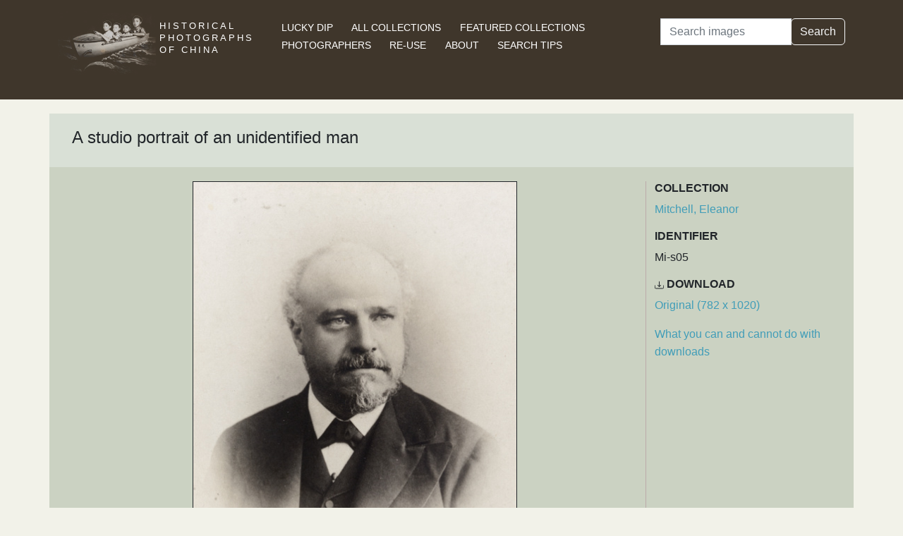

--- FILE ---
content_type: text/html; charset=utf-8
request_url: https://www.hpcbristol.sjtu.edu.cn/visual/mi-s05
body_size: 2937
content:


<!DOCTYPE html>
<html lang="en">
<head>
    
    <script async src="https://www.googletagmanager.com/gtag/js?id=G-BDH45BL4CZ"></script>
    <script>
      window.dataLayer = window.dataLayer || [];
      function gtag(){dataLayer.push(arguments);}
      gtag('js', new Date());

      gtag('config', 'G-BDH45BL4CZ');
    </script>
    
    <meta charset="UTF-8">
    <meta name="viewport" content="width=device-width, initial-scale=1, shrink-to-fit=no">
    <link rel="shortcut icon" href="/static/favicon.ico">
    <link rel="preconnect" href="https://fonts.gstatic.com">
    <link href="https://fonts.googleapis.com/css2?family=Noto+Serif+SC:wght@400;500&display=swap" rel="stylesheet">
    <link type="text/css" href="/static/css/bootstrap.min.css" rel="stylesheet">
    <link type="text/css" href="/static/css/main.css" rel="stylesheet">
    <script src="/static/js/jquery-3.6.1.min.js"></script>
    <title>A studio portrait of an unidentified man | Historical Photographs of China</title>
</head>
<body>
<header id="hpc-header">
    <div class="container">
        <div class="row">
            <div class="col-lg-3 pt-2">
                <a data-cy="hpc-nav-img" href="/" aria-label="Historical Photographs of China"><img id="hpc-header-logo" src="/static/images/hpc-logo.png" class="float-start d-none d-xl-block" alt="Historical Photos of China Logo"></a>
                <div id="hpc-header-title" class="text-uppercase text-white d-inline-block pt-2 p-lg-1 col-xl-1">
                    <a data-cy="hpc-nav-title" href="/"><h1 class="d-inline-block mt-2" data-cy="hpc-title">Historical Photographs of China</h1></a>
                </div>
            </div>
            <div class="col-lg-6">
                <nav id="hpc-header-nav" aria-label="Navigation links">
                    <ul>
                        <li><a data-cy="hpc-nav-explore" href="/explore">Lucky Dip</a></li>
                        <li><a data-cy="hpc-nav-collections" href="/collections">All Collections</a></li>
                        <li><a data-cy="hpc-nav-featured" href="/featured-collections">Featured Collections</a></li>
                        <li><a data-cy="hpc-nav-photographer" href="/photographers">Photographers</a></li>
                        <li><a data-cy="hpc-nav-reuse" href="/re-use">Re-use</a></li>
                        <li><a data-cy="hpc-nav-about" href="/about">About</a></li>
                        <li><a data-cy="hpc-nav-help" href="/help">Search Tips</a></li>
                    </ul>
                </nav>
            </div>
            <div class="col-lg-3">
                <form id="hpc-search-form" action="/search" method="get" data-cy="hpc-basic-search">
                    <div class="input-group mb-3">
                        <label class="visually-hidden" for="search-term-input">Search</label>
                        <input id="search-term-input" class="form-control" type="search" name="query"
                               value="" placeholder="Search images" aria-label="Search">
                        <div class="input-group-append">
                            <button class="btn btn-outline-light" type="submit">Search</button>
                        </div>
                    </div>
                </form>
            </div>
        </div>
    </div>
</header>

<main class="container hpc-container">
    
    <div class="image-page" data-cy="hpc-visual-page" data-dams="b28230b0-c79d-42ab-9b51-9c636a49db9e">
        
        <div class="row image-title image-section">
            <div class="col-md-12">
                <h1 data-cy="hpc-heading">A studio portrait of an unidentified man</h1>
            </div>
        </div>
        <div class="row image-photo-details image-section">
            <div class="col-md-9">
                <div style="text-align: center">
                    
                        <div class="image-display">
                            
                            <img data-bs-toggle='modal' data-bs-target='#large-img'
                                 class="mx-auto d-block image-modal-select border-1 border border-dark" alt="A studio portrait of an unidentified man"
                                 src="/image-library/medium/mi-s05.jpg"
                                 width="460"
                                 height="600">
                            
                        </div>
                        <div id="large-img" class="modal fade" tabindex="-1" role="dialog" aria-labelledby="hpc-image-modal-title" aria-hidden="true">
                            <div class="modal-dialog modal-dialog-centered modal-xl" role="document">
                                <div class="modal-content">
                                    <div class="modal-header">
                                        <h5 class="modal-title" id="hpc-image-modal-title">A studio portrait of an unidentified man</h5>
                                        <button type="button" class="btn-close" data-bs-dismiss="modal" aria-label="Close"></button>
                                    </div>
                                    <div class="modal-body">
                                        <img class="border border-dark border-1" src="/image-library/large/mi-s05.jpg" width="782"
                                             height="1020" alt="A studio portrait of an unidentified man"/>
                                    </div>
                                </div>
                            </div>
                        </div>
                    
                    </div>
                </div>
                <div class="col-md-3 image-identifier-section">
                    <div>
                        <div id="image-collection" data-cy="hpc-visual-collection">
                            <h2 class="text-uppercase fw-bold fs-6">Collection</h2>
                            <p>
                                <a href="/collections/mitchell-eleanor">Mitchell, Eleanor</a>
                            </p>
                        </div>
                        <div id="image-identifier" data-cy="hpc-visual-identifier">
                            <h2 class="text-uppercase fw-bold fs-6">Identifier</h2>
                            <p>Mi-s05</p>
                        </div>
                        
                        
                            <div id="image-download" data-cy="hpc-visual-download">
                                <h2 class="text-uppercase fw-bold fs-6">
                                    <svg class="bi bi-download" width="0.8em" height="0.8em" viewBox="0 0 16 16"
                                         fill="currentColor" xmlns="http://www.w3.org/2000/svg">
                                        <path fill-rule="evenodd"
                                              d="M.5 8a.5.5 0 01.5.5V12a1 1 0 001 1h12a1 1 0 001-1V8.5a.5.5 0 011 0V12a2 2 0 01-2 2H2a2 2 0 01-2-2V8.5A.5.5 0 01.5 8z"
                                              clip-rule="evenodd"/>
                                        <path fill-rule="evenodd"
                                              d="M5 7.5a.5.5 0 01.707 0L8 9.793 10.293 7.5a.5.5 0 11.707.707l-2.646 2.647a.5.5 0 01-.708 0L5 8.207A.5.5 0 015 7.5z"
                                              clip-rule="evenodd"/>
                                        <path fill-rule="evenodd"
                                              d="M8 1a.5.5 0 01.5.5v8a.5.5 0 01-1 0v-8A.5.5 0 018 1z"
                                              clip-rule="evenodd"/>
                                    </svg>
                                    Download</h2>
                                <p><a href="/image-library/large/mi-s05.jpg" aria-label="Download image (782 x 1020)" download="mi-s05.jpg">Original (782 x 1020)</a></p>
                                <p><a href="/license/what-you-can-and-cannot-do-downloads">What you can and cannot do with downloads</a></p>
                            </div>
                        
                    </div>
                </div>
            </div>
            <div class="row image-section">
                
                <div class="col-md-9">
                    <div>
                        
                            <div id="image-note" data-cy="hpc-visual-note">
                                <h2 class="text-uppercase fw-bold fs-6">Notes</h2>
                                <p>University of Bristol - Historical Photographs of China reference number: Mi-s05.</p>
                            </div>
                        
                        
                        
                        
                    </div>
                </div>
                
                <div class="col-md-3">
                    <div>
                        
                        
                        
                            <div id="image-estimated-date" data-cy="hpc-visual-date-estimate">
                                <h2 class="text-uppercase fw-bold fs-6">Estimated Date</h2>
                                <p>1910s</p>
                            </div>
                        
                        
                            <div id="image-tags" data-cy="hpc-visual-tags">
                                <h2 class="text-uppercase fw-bold fs-6">Tags</h2>
                                <ul class="list-inline" data-cy="hpc-visual-tags-list">
                                    
                                        <li class="list-inline-item text-capitalize">
                                            <a href="/tag/portrait">portrait</a></li>
                                    
                                        <li class="list-inline-item text-capitalize">
                                            <a href="/tag/mitchell">Mitchell</a></li>
                                    
                                </ul>
                            </div>
                        
                        
                        
                        
                            <div id="image-material" data-cy="hpc-visual-material">
                                <h2 class="text-uppercase fw-bold fs-6">Material</h2>
                                <p>Paper</p>
                            </div>
                        
                        
                            <div id="image-type" data-cy="hpc-visual-media">
                                <h2 class="text-uppercase fw-bold fs-6">Media</h2>
                                <p>Black and white photograph</p>
                            </div>
                        
                        
                        <div id="image-share" data-cy="hpc-visual-share">
                            <h2 class="text-uppercase fw-bold fs-6">Share this page</h2>
                            <div id="hpc-home-sharing">
                                

<ul data-cy="hpc-share-options">
    <li>
        <a aria-label="Email to a friend" href="mailto:?subject=Historical%20Photos%20of%20China:%20A%20studio%20portrait%20of%20an%20unidentified%20man&body=https%3A%2F%2Fwww.hpcbristol.sjtu.edu.cn%2F%2Fvisual%2FMi-s05">
            <img src="/static/images/email-w40.png" alt="Email to a friend">
        </a>
    </li>
    <li>
        <a aria-label="Tweet this" href="https://twitter.com/intent/tweet?text=Historical%20Photos%20of%20China:%20A%20studio%20portrait%20of%20an%20unidentified%20man&url=https%3A%2F%2Fwww.hpcbristol.sjtu.edu.cn%2F%2Fvisual%2FMi-s05">
            <img src="/static/images/twitter-w40.png" alt="Tweet this">
        </a>
    </li>
    <li>
        <a aria-label="Share on Facebook" href="//www.facebook.com/sharer/sharer.php?u=https%3A%2F%2Fwww.hpcbristol.sjtu.edu.cn%2F%2Fvisual%2FMi-s05">
            <img src="/static/images/facebook-w40.png" alt="Share on Facebook"></a>
    </li>
    <li>
        <a aria-label="Share on Weibo" href="https://service.weibo.com/share/share.php?url=https%3A%2F%2Fwww.hpcbristol.sjtu.edu.cn%2F%2Fvisual%2FMi-s05&language=en&title=Historical%20Photos%20of%20China:%20A%20studio%20portrait%20of%20an%20unidentified%20man">
            <img src="/static/images/weibo-w40.png" alt="Share on Weibo">
        </a>
    </li>
</ul>

                            </div>
                        </div>
                    </div>
                </div>
            </div>
        </div>

</main>
<footer class="mb-3">
    <a href="/colophon">Copyright &copy; 2026 University of Bristol</a>. See <a href="/privacy">cookie and privacy policy</a>.<br/>
    <a href="https://www.hpcbristol.sjtu.edu.cn/">Mirror site</a> hosted by <a href="https://en.sjtu.edu.cn/">Shanghai Jiaotong University</a>
</footer>
<script src="/static/js/popper.min.js"></script>
<script src="/static/js/bootstrap.min.js"></script>
<script src="/static/js/hpc.js"></script>
</body>
</html>